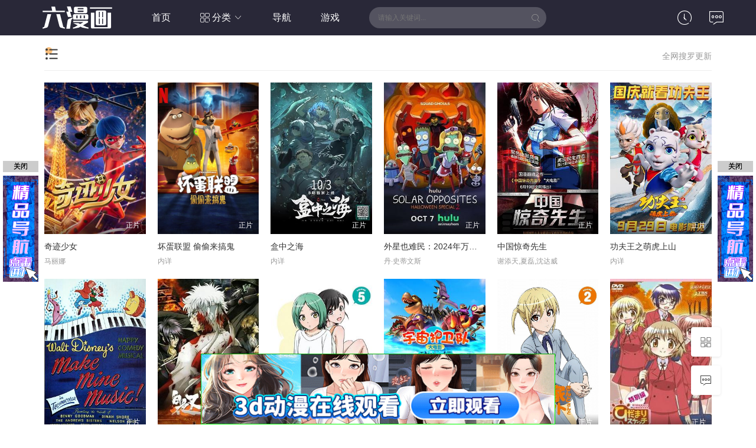

--- FILE ---
content_type: text/html; charset=utf-8
request_url: http://www.shangyejianli.com/vodtype/4.html
body_size: 9082
content:
<!DOCTYPE html>
<html>
<head>
    <title> - 51漫画</title>
<meta name="keywords" content="" />
<meta name="description" content="" />   
	<meta http-equiv="Content-Type" content="text/html; charset=utf-8" />
<meta http-equiv="X-UA-Compatible" content="IE=EmulateIE10" />
<meta name="renderer" content="webkit|ie-comp|ie-stand">
<meta name="viewport" content="width=device-width, initial-scale=1.0, maximum-scale=1.0, user-scalable=0">
<link rel="shortcut icon" href="/statics/img/favicon.ico" type="image/x-icon" />					
<link rel="stylesheet" href="/statics/font/iconfont.css" type="text/css" />
<link rel="stylesheet" href="/statics/css/stui_block.css" type="text/css" />
<link rel="stylesheet" href="/statics/css/stui_block_color.css" type="text/css" />
<link rel="stylesheet" href="/statics/css/stui_default.css" type="text/css" />
<link rel="stylesheet" href="/statics/css/stui_custom.css" type="text/css" />	
<script type="text/javascript" src="/statics/js/jquery.min.js"></script>
<script type="text/javascript" src="/statics/js/stui_block.js"></script>
<script type="text/javascript" src="/statics/js/bootstrap.min.js"></script>
<script type="text/javascript" src="/statics/js/jquery.cookie.min.js"></script>
<script type="text/javascript" src="/statics/js/home.js"></script>
<script>var maccms={"path":"","mid":"1","url":"","wapurl":"","mob_status":"2"};</script>
<!--[if lt IE 9]>
<script src="https://cdn.bootcss.com/html5shiv/3.7.2/html5shiv.min.js"></script>
<script src="https://cdn.bootcss.com/respond.js/1.4.2/respond.min.js"></script>
<![endif]-->
</head>
<body>
	<header class="stui-header__top clearfix" id="header-top">
	<div class="container">	
		<div class="row">
			<div class="stui-header_bd clearfix">					
			    <div class="stui-header__logo">
					<a class="logo" href="/"></a>										  
				</div>
				<ul class="stui-header__menu">
					<li class="hidden-xs"><a href="/">首页</a></li>
					<li>
						<a href="javascript:;"><i class="icon iconfont icon-viewgallery"></i> 分类 <i class="icon iconfont icon-moreunfold"></i></a>
						<ul class="dropdown">
							<li ><a href="/">首页</a></li>
									                    <li ><a href="/vodtype/26.html">GS动漫</a></li>
		                    		                    <li ><a href="/vodtype/27.html">HN动漫</a></li>
		                    		                    <li ><a href="/vodtype/28.html">MD动漫</a></li>
		                    		                    <li ><a href="/vodtype/29.html">UK动漫</a></li>
		                    						</ul>
					</li>
					<li class="viewgallery"><a href="https://xlqx9lp.xyz/">导航</a></li>
					<li class="hidden-xs"><a href="https://rxnsa.com/">游戏</a></li>
				</ul>
				<script type="text/javascript" src="/statics/js/jquery.autocomplete.js"></script>
				<div class="stui-header__search"> 
			        <form id="search" name="search" method="POST" action="/vodsearch/-------------.html" onSubmit="return qrsearch();">
    					<input type="text" id="wd" name="wd" class="mac_wd form-control" value="" placeholder="请输入关键词..."/>
						<button class="submit" id="searchbutton" type="submit" name="submit"><i class="icon iconfont icon-search"></i></button>							
					</form>
					<a class="search-close visible-xs" href="javascript:;"><i class="icon iconfont icon-close"></i></a>
			   </div>
				<ul class="stui-header__user">	
					<li>
						<a href="javascript:;"><i class="icon iconfont icon-clock"></i></a>
						<div class="dropdown history">					
							<h5 class="margin-0 text-muted">
								<a class="historyclean text-muted pull-right" href="">清空</a>
								播放记录
							</h5>
							<ul class="clearfix" id="stui_history">
							</ul>
						</div>	
					</li>
					<li class="hidden-xs">
						<a href="/gbook.html"><i class="icon iconfont icon-comments"></i></a>
					</li>
					<li class="visible-xs">
						<a class="open-search" href="javascript:;"><i class="icon iconfont icon-search"></i></a>
					</li>
				</ul>		
		  	</div>		
		</div>	  							    
	</div>
</header>
<script type="text/javascript">
	$(".stui-header__user li,.stui-header__menu li").click(function(){
		$(this).find(".dropdown").toggle();
	});
	$(".open-search").click(function(){
		var Seacrh=$(".stui-header__search");
		Seacrh.addClass("active").siblings().hide();
		Seacrh.find(".form-control").focus();
		$(".search-close").click(function(){
			Seacrh.removeClass("active").siblings().show();
		});
	});	
</script>

    <div class="container">
        <div class="row">
            <div class="stui-pannel stui-pannel-bg clearfix">
				<div class="stui-pannel-box">
					<div class="stui-pannel_hd">
						<div class="stui-pannel__head active bottom-line clearfix">
							<span class="more text-muted pull-right hidden-xs">全网搜罗更新</span>
							<h3 class="title">
								<img src="/statics/icon/icon_27.png"/>
															</h3>															
						</div>
					</div>
					<div class="stui-pannel_bd">
						<ul class="stui-vodlist clearfix">
														<li class="col-md-6 col-sm-4 col-xs-3">
								<div class="stui-vodlist__box">
	<a class="stui-vodlist__thumb lazyload" href="/voddetail/50657.html" title="奇迹少女" data-original="https://image.maimn.com/cover/c185c3de5e72b65070afd29d68191033.jpg">						
		<span class="play hidden-xs"></span>		
		<span class="pic-text text-right">正片</span>
	</a>									
	<div class="stui-vodlist__detail">
		<h4 class="title text-overflow"><a href="/voddetail/50657.html" title="奇迹少女">奇迹少女</a></h4>
		<p class="text text-overflow text-muted hidden-xs">马丽娜</p>
	</div>												
</div>	<!-- 列表-->															
							</li>
														<li class="col-md-6 col-sm-4 col-xs-3">
								<div class="stui-vodlist__box">
	<a class="stui-vodlist__thumb lazyload" href="/voddetail/50656.html" title="坏蛋联盟 偷偷来搞鬼" data-original="https://image.maimn.com/cover/6027e723ea660f3a2cd1c811f9e0b2b8.jpg">						
		<span class="play hidden-xs"></span>		
		<span class="pic-text text-right">正片</span>
	</a>									
	<div class="stui-vodlist__detail">
		<h4 class="title text-overflow"><a href="/voddetail/50656.html" title="坏蛋联盟 偷偷来搞鬼">坏蛋联盟 偷偷来搞鬼</a></h4>
		<p class="text text-overflow text-muted hidden-xs">内详</p>
	</div>												
</div>	<!-- 列表-->															
							</li>
														<li class="col-md-6 col-sm-4 col-xs-3">
								<div class="stui-vodlist__box">
	<a class="stui-vodlist__thumb lazyload" href="/voddetail/50655.html" title="盒中之海" data-original="https://image.maimn.com/cover/cee934637979895ae52485487dadca8a.jpg">						
		<span class="play hidden-xs"></span>		
		<span class="pic-text text-right">正片</span>
	</a>									
	<div class="stui-vodlist__detail">
		<h4 class="title text-overflow"><a href="/voddetail/50655.html" title="盒中之海">盒中之海</a></h4>
		<p class="text text-overflow text-muted hidden-xs">内详</p>
	</div>												
</div>	<!-- 列表-->															
							</li>
														<li class="col-md-6 col-sm-4 col-xs-3">
								<div class="stui-vodlist__box">
	<a class="stui-vodlist__thumb lazyload" href="/voddetail/50654.html" title="外星也难民：2024年万圣节特别篇" data-original="https://image.maimn.com/cover/58f9d57a0776b69b1176a4814636ea9a.jpg">						
		<span class="play hidden-xs"></span>		
		<span class="pic-text text-right">正片</span>
	</a>									
	<div class="stui-vodlist__detail">
		<h4 class="title text-overflow"><a href="/voddetail/50654.html" title="外星也难民：2024年万圣节特别篇">外星也难民：2024年万圣节特别篇</a></h4>
		<p class="text text-overflow text-muted hidden-xs">丹·史蒂文斯</p>
	</div>												
</div>	<!-- 列表-->															
							</li>
														<li class="col-md-6 col-sm-4 col-xs-3">
								<div class="stui-vodlist__box">
	<a class="stui-vodlist__thumb lazyload" href="/voddetail/50653.html" title="中国惊奇先生" data-original="https://www.mdzypic.com/upload/vod/20240930-1/84c925db33cb8a441f9d1fcafc102fef.jpg">						
		<span class="play hidden-xs"></span>		
		<span class="pic-text text-right">正片</span>
	</a>									
	<div class="stui-vodlist__detail">
		<h4 class="title text-overflow"><a href="/voddetail/50653.html" title="中国惊奇先生">中国惊奇先生</a></h4>
		<p class="text text-overflow text-muted hidden-xs">谢添天,夏磊,沈达威</p>
	</div>												
</div>	<!-- 列表-->															
							</li>
														<li class="col-md-6 col-sm-4 col-xs-3">
								<div class="stui-vodlist__box">
	<a class="stui-vodlist__thumb lazyload" href="/voddetail/50652.html" title="功夫王之萌虎上山" data-original="https://www.mdzypic.com/upload/vod/20240930-1/018c7198125cc3a148859e55cdd85c1b.jpg">						
		<span class="play hidden-xs"></span>		
		<span class="pic-text text-right">正片</span>
	</a>									
	<div class="stui-vodlist__detail">
		<h4 class="title text-overflow"><a href="/voddetail/50652.html" title="功夫王之萌虎上山">功夫王之萌虎上山</a></h4>
		<p class="text text-overflow text-muted hidden-xs">内详</p>
	</div>												
</div>	<!-- 列表-->															
							</li>
														<li class="col-md-6 col-sm-4 col-xs-3">
								<div class="stui-vodlist__box">
	<a class="stui-vodlist__thumb lazyload" href="/voddetail/50651.html" title="为我谱上乐章" data-original="https://www.mdzypic.com/upload/vod/20240930-1/e8794dfe3f205aac808f3f3d767f60d5.jpg">						
		<span class="play hidden-xs"></span>		
		<span class="pic-text text-right">正片</span>
	</a>									
	<div class="stui-vodlist__detail">
		<h4 class="title text-overflow"><a href="/voddetail/50651.html" title="为我谱上乐章">为我谱上乐章</a></h4>
		<p class="text text-overflow text-muted hidden-xs">Nelson,Eddy,Dinah,Shore,Kelsey,Heart,Benny,Goodman,The,Andrews,Sisters,Jerry,Colonna,Andy,Russell,Sterling,Holloway,Tatiana,Riabouchinska,David,Lichine,The,Pied,Pipers,The,King,s,Men</p>
	</div>												
</div>	<!-- 列表-->															
							</li>
														<li class="col-md-6 col-sm-4 col-xs-3">
								<div class="stui-vodlist__box">
	<a class="stui-vodlist__thumb lazyload" href="/voddetail/50650.html" title="银魂：白夜叉降诞预告" data-original="https://www.mdzypic.com/upload/vod/20240930-2/16b48429977a828bb6977e4943ca1548.jpg">						
		<span class="play hidden-xs"></span>		
		<span class="pic-text text-right">正片</span>
	</a>									
	<div class="stui-vodlist__detail">
		<h4 class="title text-overflow"><a href="/voddetail/50650.html" title="银魂：白夜叉降诞预告">银魂：白夜叉降诞预告</a></h4>
		<p class="text text-overflow text-muted hidden-xs">杉田智和,石田彰,子安武人,阪口大助,钉宫理惠</p>
	</div>												
</div>	<!-- 列表-->															
							</li>
														<li class="col-md-6 col-sm-4 col-xs-3">
								<div class="stui-vodlist__box">
	<a class="stui-vodlist__thumb lazyload" href="/voddetail/50649.html" title="漫画家与助手们 OVA5" data-original="https://www.mdzypic.com/upload/vod/20240930-3/08675628fb635607526b2614089fd4a6.jpg">						
		<span class="play hidden-xs"></span>		
		<span class="pic-text text-right">正片</span>
	</a>									
	<div class="stui-vodlist__detail">
		<h4 class="title text-overflow"><a href="/voddetail/50649.html" title="漫画家与助手们 OVA5">漫画家与助手们 OVA5</a></h4>
		<p class="text text-overflow text-muted hidden-xs">松冈祯丞,早见沙织,能登有沙,井口裕香,钉宫理惠</p>
	</div>												
</div>	<!-- 列表-->															
							</li>
														<li class="col-md-6 col-sm-4 col-xs-3">
								<div class="stui-vodlist__box">
	<a class="stui-vodlist__thumb lazyload" href="/voddetail/50648.html" title="宇宙护卫队：风暴力量" data-original="https://www.mdzypic.com/upload/vod/20240930-3/f4820511408df8786e79248f6f4eecd0.jpg">						
		<span class="play hidden-xs"></span>		
		<span class="pic-text text-right">正片</span>
	</a>									
	<div class="stui-vodlist__detail">
		<h4 class="title text-overflow"><a href="/voddetail/50648.html" title="宇宙护卫队：风暴力量">宇宙护卫队：风暴力量</a></h4>
		<p class="text text-overflow text-muted hidden-xs">李靖,刘妤姻子,刘蕊,姜佩汝,刘若班,李楠,顺子,刘宇宸,蓝睿,陈啟刚,曹一茜,桑诗淼,李泽钰,郑炼</p>
	</div>												
</div>	<!-- 列表-->															
							</li>
														<li class="col-md-6 col-sm-4 col-xs-3">
								<div class="stui-vodlist__box">
	<a class="stui-vodlist__thumb lazyload" href="/voddetail/50647.html" title="漫画家与助手们 OVA2" data-original="https://www.mdzypic.com/upload/vod/20241002-2/562eb4d26522b1eceb42d895f7cac755.jpg">						
		<span class="play hidden-xs"></span>		
		<span class="pic-text text-right">正片</span>
	</a>									
	<div class="stui-vodlist__detail">
		<h4 class="title text-overflow"><a href="/voddetail/50647.html" title="漫画家与助手们 OVA2">漫画家与助手们 OVA2</a></h4>
		<p class="text text-overflow text-muted hidden-xs">松冈祯丞,早见沙织,能登有沙,井口裕香,钉宫理惠</p>
	</div>												
</div>	<!-- 列表-->															
							</li>
														<li class="col-md-6 col-sm-4 col-xs-3">
								<div class="stui-vodlist__box">
	<a class="stui-vodlist__thumb lazyload" href="/voddetail/50646.html" title="向阳素描 OVA" data-original="https://www.mdzypic.com/upload/vod/20241002-2/b5664bd4555516b07e091f3f3e1c07c3.jpg">						
		<span class="play hidden-xs"></span>		
		<span class="pic-text text-right">正片</span>
	</a>									
	<div class="stui-vodlist__detail">
		<h4 class="title text-overflow"><a href="/voddetail/50646.html" title="向阳素描 OVA">向阳素描 OVA</a></h4>
		<p class="text text-overflow text-muted hidden-xs">阿澄佳奈,水桥香织,后藤邑子,新谷良子</p>
	</div>												
</div>	<!-- 列表-->															
							</li>
														<li class="col-md-6 col-sm-4 col-xs-3">
								<div class="stui-vodlist__box">
	<a class="stui-vodlist__thumb lazyload" href="/voddetail/50645.html" title="皱纹" data-original="https://www.mdzypic.com/upload/vod/20241002-2/294d14910de2b410558f4e7b4fad0757.jpg">						
		<span class="play hidden-xs"></span>		
		<span class="pic-text text-right">正片</span>
	</a>									
	<div class="stui-vodlist__detail">
		<h4 class="title text-overflow"><a href="/voddetail/50645.html" title="皱纹">皱纹</a></h4>
		<p class="text text-overflow text-muted hidden-xs">Tacho,González,Álvaro,Guevara,玛贝尔·里维拉,Raúl,Dans,Montse,Davila,Charo,Díaz</p>
	</div>												
</div>	<!-- 列表-->															
							</li>
														<li class="col-md-6 col-sm-4 col-xs-3">
								<div class="stui-vodlist__box">
	<a class="stui-vodlist__thumb lazyload" href="/voddetail/50644.html" title="小叮当与精灵杯大赛" data-original="https://www.mdzypic.com/upload/vod/20241003-1/30251b1ff7d0ed84afa3d9934e3eab86.jpg">						
		<span class="play hidden-xs"></span>		
		<span class="pic-text text-right">正片</span>
	</a>									
	<div class="stui-vodlist__detail">
		<h4 class="title text-overflow"><a href="/voddetail/50644.html" title="小叮当与精灵杯大赛">小叮当与精灵杯大赛</a></h4>
		<p class="text text-overflow text-muted hidden-xs">梅根·希尔提,布兰达·宋,杰森·多雷,蒂芙妮·桑顿,赞达亚,梅·惠特曼,刘玉玲,雷文-西蒙尼,安吉拉·巴蒂斯,帕梅拉·阿德龙,杰夫·贝内特,罗伯·鲍森,简·霍洛克斯,凯瑞·华格伦,杰西卡·迪西可,杰西·麦卡尼,丹·柯蒂斯·李,安杰丽卡·休斯顿</p>
	</div>												
</div>	<!-- 列表-->															
							</li>
														<li class="col-md-6 col-sm-4 col-xs-3">
								<div class="stui-vodlist__box">
	<a class="stui-vodlist__thumb lazyload" href="/voddetail/50643.html" title="雪人与雪犬" data-original="https://www.mdzypic.com/upload/vod/20241003-1/709164c585fe6ab8b8529c49d301757b.jpg">						
		<span class="play hidden-xs"></span>		
		<span class="pic-text text-right">正片</span>
	</a>									
	<div class="stui-vodlist__detail">
		<h4 class="title text-overflow"><a href="/voddetail/50643.html" title="雪人与雪犬">雪人与雪犬</a></h4>
		<p class="text text-overflow text-muted hidden-xs">内详</p>
	</div>												
</div>	<!-- 列表-->															
							</li>
														<li class="col-md-6 col-sm-4 col-xs-3">
								<div class="stui-vodlist__box">
	<a class="stui-vodlist__thumb lazyload" href="/voddetail/50642.html" title="旋风管家OAD" data-original="https://www.mdzypic.com/upload/vod/20241003-1/13233d32562bab67c8e06e27d28b15d3.jpg">						
		<span class="play hidden-xs"></span>		
		<span class="pic-text text-right">正片</span>
	</a>									
	<div class="stui-vodlist__detail">
		<h4 class="title text-overflow"><a href="/voddetail/50642.html" title="旋风管家OAD">旋风管家OAD</a></h4>
		<p class="text text-overflow text-muted hidden-xs">白石凉子,钉宫理惠,田中理惠,伊藤静</p>
	</div>												
</div>	<!-- 列表-->															
							</li>
														<li class="col-md-6 col-sm-4 col-xs-3">
								<div class="stui-vodlist__box">
	<a class="stui-vodlist__thumb lazyload" href="/voddetail/50641.html" title="废头" data-original="https://www.mdzypic.com/upload/vod/20241003-1/35b491769f4544c1efd21e4f89b0eccd.jpg">						
		<span class="play hidden-xs"></span>		
		<span class="pic-text text-right">正片</span>
	</a>									
	<div class="stui-vodlist__detail">
		<h4 class="title text-overflow"><a href="/voddetail/50641.html" title="废头">废头</a></h4>
		<p class="text text-overflow text-muted hidden-xs">内详</p>
	</div>												
</div>	<!-- 列表-->															
							</li>
														<li class="col-md-6 col-sm-4 col-xs-3">
								<div class="stui-vodlist__box">
	<a class="stui-vodlist__thumb lazyload" href="/voddetail/50640.html" title="猫和老鼠-海盗寻宝" data-original="https://www.mdzypic.com/upload/vod/20241003-1/5803d2d302bc06370d0f0fbd729bfc8d.jpg">						
		<span class="play hidden-xs"></span>		
		<span class="pic-text text-right">正片</span>
	</a>									
	<div class="stui-vodlist__detail">
		<h4 class="title text-overflow"><a href="/voddetail/50640.html" title="猫和老鼠-海盗寻宝">猫和老鼠-海盗寻宝</a></h4>
		<p class="text text-overflow text-muted hidden-xs">马克·哈米尔,凯茜·纳基麦,查尔斯·纳尔逊·赖利</p>
	</div>												
</div>	<!-- 列表-->															
							</li>
														<li class="col-md-6 col-sm-4 col-xs-3">
								<div class="stui-vodlist__box">
	<a class="stui-vodlist__thumb lazyload" href="/voddetail/50639.html" title="妄想学生会OAD" data-original="https://www.mdzypic.com/upload/vod/20241003-1/d5f48a6478225e5d23b85d866dd703f4.jpg">						
		<span class="play hidden-xs"></span>		
		<span class="pic-text text-right">正片</span>
	</a>									
	<div class="stui-vodlist__detail">
		<h4 class="title text-overflow"><a href="/voddetail/50639.html" title="妄想学生会OAD">妄想学生会OAD</a></h4>
		<p class="text text-overflow text-muted hidden-xs">浅沼晋太郎,日笠阳子,佐藤聪美,矢作纱友里,小林优,新井里美,小见川千明,加藤英美里,下田麻美,田村睦心</p>
	</div>												
</div>	<!-- 列表-->															
							</li>
														<li class="col-md-6 col-sm-4 col-xs-3">
								<div class="stui-vodlist__box">
	<a class="stui-vodlist__thumb lazyload" href="/voddetail/50638.html" title="外星也难民：2024年万圣节特别篇" data-original="https://www.mdzypic.com/upload/vod/20241007-17/6f7de8468a9d822ae7b3f1e77e10c2ca.jpg">						
		<span class="play hidden-xs"></span>		
		<span class="pic-text text-right">正片</span>
	</a>									
	<div class="stui-vodlist__detail">
		<h4 class="title text-overflow"><a href="/voddetail/50638.html" title="外星也难民：2024年万圣节特别篇">外星也难民：2024年万圣节特别篇</a></h4>
		<p class="text text-overflow text-muted hidden-xs">丹·史蒂文斯</p>
	</div>												
</div>	<!-- 列表-->															
							</li>
														<li class="col-md-6 col-sm-4 col-xs-3">
								<div class="stui-vodlist__box">
	<a class="stui-vodlist__thumb lazyload" href="/voddetail/50637.html" title="鳄鱼男孩阿洛" data-original="https://www.mdzypic.com/upload/vod/20241009-14/28fcd8a61a07b8e80128e06133dc678f.jpg">						
		<span class="play hidden-xs"></span>		
		<span class="pic-text text-right">正片</span>
	</a>									
	<div class="stui-vodlist__detail">
		<h4 class="title text-overflow"><a href="/voddetail/50637.html" title="鳄鱼男孩阿洛">鳄鱼男孩阿洛</a></h4>
		<p class="text text-overflow text-muted hidden-xs">迈克尔·J·福克斯,Ryan,Crego,迪·布拉雷·贝克尔,安妮·波茨,弗雷德·塔特西奥,Michelle,McMillan,Judah,Mackey,艾瑞克·鲍扎,菲尔·拉马,Mark,Whitten</p>
	</div>												
</div>	<!-- 列表-->															
							</li>
														<li class="col-md-6 col-sm-4 col-xs-3">
								<div class="stui-vodlist__box">
	<a class="stui-vodlist__thumb lazyload" href="/voddetail/50636.html" title="丧钟：骑士与龙 大电影" data-original="https://www.mdzypic.com/upload/vod/20241009-14/dc0e9e12414e05f60e233b1e03ea964b.jpg">						
		<span class="play hidden-xs"></span>		
		<span class="pic-text text-right">正片</span>
	</a>									
	<div class="stui-vodlist__detail">
		<h4 class="title text-overflow"><a href="/voddetail/50636.html" title="丧钟：骑士与龙 大电影">丧钟：骑士与龙 大电影</a></h4>
		<p class="text text-overflow text-muted hidden-xs">迈克尔·切克利斯,克里斯·贾伊·阿历克斯,萨莎·亚历山大,卡斯图罗·格雷拉,菲伊·玛塔,潘塔·莫斯勒,野路美苗,格里芬·皮阿图,科林·萨蒙,伊马里·威廉斯,诺希尔·达拉尔,德尔伯特·昆都</p>
	</div>												
</div>	<!-- 列表-->															
							</li>
														<li class="col-md-6 col-sm-4 col-xs-3">
								<div class="stui-vodlist__box">
	<a class="stui-vodlist__thumb lazyload" href="/voddetail/50635.html" title="鬼灭之刃 剧场版 无限列车篇" data-original="https://www.mdzypic.com/upload/vod/20241009-14/1bf1243a13bc98c37c302c15ea58917e.jpg">						
		<span class="play hidden-xs"></span>		
		<span class="pic-text text-right">正片</span>
	</a>									
	<div class="stui-vodlist__detail">
		<h4 class="title text-overflow"><a href="/voddetail/50635.html" title="鬼灭之刃 剧场版 无限列车篇">鬼灭之刃 剧场版 无限列车篇</a></h4>
		<p class="text text-overflow text-muted hidden-xs">花江夏树,鬼头明里,下野纮,松冈祯丞,日野聪,平川大辅,石田彰,樱井孝宏,小西克幸,早见沙织,铃村健一,关智一,杉田智和,森川智之,佐藤利奈,三木真一郎,桑岛法子,本渡枫,大地叶,小原好美,古贺葵,小山力也,丰口惠美,榎木淳弥,伊濑茉莉也,笠间淳,千本木彩花,江口拓也,山村响,广濑裕也,高桥伸也,秋保佐永子,仲村宗悟,中惠光城</p>
	</div>												
</div>	<!-- 列表-->															
							</li>
														<li class="col-md-6 col-sm-4 col-xs-3">
								<div class="stui-vodlist__box">
	<a class="stui-vodlist__thumb lazyload" href="/voddetail/50634.html" title="蝙蝠侠：血脉恩仇" data-original="https://www.mdzypic.com/upload/vod/20241009-1/b92a361c7a43ef92ffec067c2e2ca018.jpg">						
		<span class="play hidden-xs"></span>		
		<span class="pic-text text-right">正片</span>
	</a>									
	<div class="stui-vodlist__detail">
		<h4 class="title text-overflow"><a href="/voddetail/50634.html" title="蝙蝠侠：血脉恩仇">蝙蝠侠：血脉恩仇</a></h4>
		<p class="text text-overflow text-muted hidden-xs">杰森·奥玛拉,伊冯娜·斯特拉霍夫斯基,斯图尔特·艾伦,肖恩·马希尔,莫蕾娜·巴卡琳,史蒂夫·布卢姆,盖乌斯·查尔斯,约翰·迪·马吉欧,罗宾·阿特金·唐斯,埃涅·赫德森,克里斯蒂娜·拉金,马修·默瑟,吉奥夫·皮尔森,瓦内萨·马歇尔</p>
	</div>												
</div>	<!-- 列表-->															
							</li>
														<li class="col-md-6 col-sm-4 col-xs-3">
								<div class="stui-vodlist__box">
	<a class="stui-vodlist__thumb lazyload" href="/voddetail/50633.html" title="外星圣诞劫" data-original="https://www.mdzypic.com/upload/vod/20241009-1/e514e25f797ab5edc1b2b9510fa13cc9.jpg">						
		<span class="play hidden-xs"></span>		
		<span class="pic-text text-right">正片</span>
	</a>									
	<div class="stui-vodlist__detail">
		<h4 class="title text-overflow"><a href="/voddetail/50633.html" title="外星圣诞劫">外星圣诞劫</a></h4>
		<p class="text text-overflow text-muted hidden-xs">迪·布拉雷·贝克尔,芭芭拉·古德森,柯克·桑顿,Keythe,Farley,托尼·奥立佛,Jessica,Gee-George,史蒂夫·斯塔利,凯特琳·罗布罗克,Jakari,Fraser,Madison,Rojas,Kaliayh,Rhambo,Michelle,Deco</p>
	</div>												
</div>	<!-- 列表-->															
							</li>
														<li class="col-md-6 col-sm-4 col-xs-3">
								<div class="stui-vodlist__box">
	<a class="stui-vodlist__thumb lazyload" href="/voddetail/50632.html" title="龙族：救援骑士：寻找黄金龙" data-original="https://www.mdzypic.com/upload/vod/20241009-1/fe7372b176f691f80f27e988a8deffb0.jpg">						
		<span class="play hidden-xs"></span>		
		<span class="pic-text text-right">正片</span>
	</a>									
	<div class="stui-vodlist__detail">
		<h4 class="title text-overflow"><a href="/voddetail/50632.html" title="龙族：救援骑士：寻找黄金龙">龙族：救援骑士：寻找黄金龙</a></h4>
		<p class="text text-overflow text-muted hidden-xs">Noah,Kaye,Bentley,Brennley,Brown,Zach,Callison</p>
	</div>												
</div>	<!-- 列表-->															
							</li>
														<li class="col-md-6 col-sm-4 col-xs-3">
								<div class="stui-vodlist__box">
	<a class="stui-vodlist__thumb lazyload" href="/voddetail/50631.html" title="蝙蝠侠：黑暗骑士归来(下)" data-original="https://www.mdzypic.com/upload/vod/20241009-1/9e86b979a278c7bfe747883413f837bb.jpg">						
		<span class="play hidden-xs"></span>		
		<span class="pic-text text-right">正片</span>
	</a>									
	<div class="stui-vodlist__detail">
		<h4 class="title text-overflow"><a href="/voddetail/50631.html" title="蝙蝠侠：黑暗骑士归来(下)">蝙蝠侠：黑暗骑士归来(下)</a></h4>
		<p class="text text-overflow text-muted hidden-xs">彼得·威勒,阿芮尔·温特,迈克尔·爱默生,迈克尔·麦基恩,Michael,McKean,马克·瓦雷,Mark,Valley,大卫·塞尔比,David,Selby</p>
	</div>												
</div>	<!-- 列表-->															
							</li>
														<li class="col-md-6 col-sm-4 col-xs-3">
								<div class="stui-vodlist__box">
	<a class="stui-vodlist__thumb lazyload" href="/voddetail/50630.html" title="蝙蝠侠：漫长的万圣节(上)" data-original="https://www.mdzypic.com/upload/vod/20241009-1/d2c4ebbfc1bbca87576841100d6483b0.jpg">						
		<span class="play hidden-xs"></span>		
		<span class="pic-text text-right">正片</span>
	</a>									
	<div class="stui-vodlist__detail">
		<h4 class="title text-overflow"><a href="/voddetail/50630.html" title="蝙蝠侠：漫长的万圣节(上)">蝙蝠侠：漫长的万圣节(上)</a></h4>
		<p class="text text-overflow text-muted hidden-xs">詹森·阿克斯,特洛伊·贝克,大卫·达斯马齐连,杰克·奎德,乔什·杜哈明,提图斯·维里沃,娜雅·里维拉,艾米·兰德克,比利·伯克,弗雷德·塔特西奥,Alastair,Duncan,吉姆·皮里,朱莉·内桑森,Gary,LeRoi,Gray,格雷格·秦,弗兰西丝·卡利耶</p>
	</div>												
</div>	<!-- 列表-->															
							</li>
														<li class="col-md-6 col-sm-4 col-xs-3">
								<div class="stui-vodlist__box">
	<a class="stui-vodlist__thumb lazyload" href="/voddetail/50629.html" title="蝙蝠侠大战罗宾" data-original="https://www.mdzypic.com/upload/vod/20241009-1/b10f3f925c892d48a786ee9e67d7c6aa.jpg">						
		<span class="play hidden-xs"></span>		
		<span class="pic-text text-right">正片</span>
	</a>									
	<div class="stui-vodlist__detail">
		<h4 class="title text-overflow"><a href="/voddetail/50629.html" title="蝙蝠侠大战罗宾">蝙蝠侠大战罗宾</a></h4>
		<p class="text text-overflow text-muted hidden-xs">杰森·奥玛拉,斯图尔特·艾伦,大卫·麦考姆,格蕾·德丽斯勒,凯文·康瑞,杰瑞米·西斯托,阿尔·杨科维克,肖恩·马希尔,罗宾·阿特金·唐斯,皮特·奥诺拉迪</p>
	</div>												
</div>	<!-- 列表-->															
							</li>
														<li class="col-md-6 col-sm-4 col-xs-3">
								<div class="stui-vodlist__box">
	<a class="stui-vodlist__thumb lazyload" href="/voddetail/50628.html" title="阿雅与魔女" data-original="https://www.mdzypic.com/upload/vod/20241009-1/174faca02dcdc21b55a37eb021b06b3d.jpg">						
		<span class="play hidden-xs"></span>		
		<span class="pic-text text-right">正片</span>
	</a>									
	<div class="stui-vodlist__detail">
		<h4 class="title text-overflow"><a href="/voddetail/50628.html" title="阿雅与魔女">阿雅与魔女</a></h4>
		<p class="text text-overflow text-muted hidden-xs">平泽宏宏路,寺岛忍,丰川悦司,滨田岳</p>
	</div>												
</div>	<!-- 列表-->															
							</li>
														<li class="col-md-6 col-sm-4 col-xs-3">
								<div class="stui-vodlist__box">
	<a class="stui-vodlist__thumb lazyload" href="/voddetail/50627.html" title="美国：一部电影" data-original="https://www.mdzypic.com/upload/vod/20241009-1/ae68594d0ebe06a5022608e53e9662df.jpg">						
		<span class="play hidden-xs"></span>		
		<span class="pic-text text-right">正片</span>
	</a>									
	<div class="stui-vodlist__detail">
		<h4 class="title text-overflow"><a href="/voddetail/50627.html" title="美国：一部电影">美国：一部电影</a></h4>
		<p class="text text-overflow text-muted hidden-xs">查宁·塔图姆,西蒙·佩吉,朱迪·格雷尔,鲍比·莫尼汉,安珀·纳什,劳尔·特鲁希洛,戴夫·卡拉汉姆,安迪·萨姆伯格,杰森·曼楚克斯,威尔·福特,Matt,Yates,Killer,Mike,Kevin,Gillese,Z.,Gillispie,Megan,Leahy,Mike,Schatz,Christian,Danley,Cris,Gray</p>
	</div>												
</div>	<!-- 列表-->															
							</li>
														<li class="col-md-6 col-sm-4 col-xs-3">
								<div class="stui-vodlist__box">
	<a class="stui-vodlist__thumb lazyload" href="/voddetail/50626.html" title="猥城琐事第二季" data-original="https://www.mdzypic.com/upload/vod/20241001-2/dee28b82e0319b6eebf5c8d8c16d762d.png">						
		<span class="play hidden-xs"></span>		
		<span class="pic-text text-right">更新至01集</span>
	</a>									
	<div class="stui-vodlist__detail">
		<h4 class="title text-overflow"><a href="/voddetail/50626.html" title="猥城琐事第二季">猥城琐事第二季</a></h4>
		<p class="text text-overflow text-muted hidden-xs">内详</p>
	</div>												
</div>	<!-- 列表-->															
							</li>
														<li class="col-md-6 col-sm-4 col-xs-3">
								<div class="stui-vodlist__box">
	<a class="stui-vodlist__thumb lazyload" href="/voddetail/50625.html" title="成为名垂青史的恶役千金吧！" data-original="https://www.mdzypic.com/upload/vod/20241002-1/014a6c49e0bb25ac109fef635894373b.jpg">						
		<span class="play hidden-xs"></span>		
		<span class="pic-text text-right">更新至01集</span>
	</a>									
	<div class="stui-vodlist__detail">
		<h4 class="title text-overflow"><a href="/voddetail/50625.html" title="成为名垂青史的恶役千金吧！">成为名垂青史的恶役千金吧！</a></h4>
		<p class="text text-overflow text-muted hidden-xs">中村栞奈,石川界人</p>
	</div>												
</div>	<!-- 列表-->															
							</li>
														<li class="col-md-6 col-sm-4 col-xs-3">
								<div class="stui-vodlist__box">
	<a class="stui-vodlist__thumb lazyload" href="/voddetail/50624.html" title="神选第二季" data-original="https://www.mdzypic.com/upload/vod/20241003-2/86e8d9383766cf0129ea76311a0e1d94.jpg">						
		<span class="play hidden-xs"></span>		
		<span class="pic-text text-right">更新至01集</span>
	</a>									
	<div class="stui-vodlist__detail">
		<h4 class="title text-overflow"><a href="/voddetail/50624.html" title="神选第二季">神选第二季</a></h4>
		<p class="text text-overflow text-muted hidden-xs">浦和希,松本沙罗,内田修一,阿部菜摘子,梶原岳人,楠木灯,菲鲁兹·蓝,新祐树,樱井孝宏,佐仓绫音</p>
	</div>												
</div>	<!-- 列表-->															
							</li>
														<li class="col-md-6 col-sm-4 col-xs-3">
								<div class="stui-vodlist__box">
	<a class="stui-vodlist__thumb lazyload" href="/voddetail/50623.html" title="在地下城寻求邂逅是否搞错了什么 第五季" data-original="https://www.mdzypic.com/upload/vod/20241004-1/677e555c8f01513771caf006a5d6be01.jpg">						
		<span class="play hidden-xs"></span>		
		<span class="pic-text text-right">更新至01集</span>
	</a>									
	<div class="stui-vodlist__detail">
		<h4 class="title text-overflow"><a href="/voddetail/50623.html" title="在地下城寻求邂逅是否搞错了什么 第五季">在地下城寻求邂逅是否搞错了什么 第五季</a></h4>
		<p class="text text-overflow text-muted hidden-xs">内详</p>
	</div>												
</div>	<!-- 列表-->															
							</li>
														<li class="col-md-6 col-sm-4 col-xs-3">
								<div class="stui-vodlist__box">
	<a class="stui-vodlist__thumb lazyload" href="/voddetail/50622.html" title="机械手臂 Mecha-Ude" data-original="https://www.mdzypic.com/upload/vod/20241004-1/09f7240b9cb1e06b984b2c4372c8aaaa.jpg">						
		<span class="play hidden-xs"></span>		
		<span class="pic-text text-right">更新至01集</span>
	</a>									
	<div class="stui-vodlist__detail">
		<h4 class="title text-overflow"><a href="/voddetail/50622.html" title="机械手臂 Mecha-Ude">机械手臂 Mecha-Ude</a></h4>
		<p class="text text-overflow text-muted hidden-xs">丰永利行,杉田智和,岛村侑,石川界人,朴璐美,天月,东地宏树,中村悠一,悠木碧,日笠阳子</p>
	</div>												
</div>	<!-- 列表-->															
							</li>
													</ul>	
					</div>
				</div>				
			</div>
			<ul class="stui-page text-center clearfix">
	<li><a href="/vod/type/page/1.html">首页</a></li>
	<li><a href="/vod/type/page/1.html">上一页</a></li>							
		<li class="hidden-xs active"><a href="/vod/type/page/1.html">1</a></li>
		<li class="hidden-xs "><a href="/vod/type/page/2.html">2</a></li>
		<li class="hidden-xs "><a href="/vod/type/page/3.html">3</a></li>
		<li class="hidden-xs "><a href="/vod/type/page/4.html">4</a></li>
		<li class="hidden-xs "><a href="/vod/type/page/5.html">5</a></li>
		<li class="active visible-xs"><span class="num">1/417</span></li>
	<li><a href="/vod/type/page/2.html">下一页</a></li>
	<li><a href="/vod/type/page/417.html">尾页</a></li>							
</ul><!-- 翻页-->		
        </div>
    </div>
	<div class="container">
	<div class="row">
		<div class="stui-foot clearfix">
		    <h3 class="title">
					<img src="/statics/icon/icon_26.png"/>
					友情链接
				</h3>								
			</div>																		
		</div>
		<div class="stui-pannel_bd clearfix">
			<div class="col-xs-1">
				<ul class="stui-link__text clearfix">
										<li><a class="text-muted" href="https://56cg03.com/" title="56吃瓜" target="_blank">56吃瓜</a></li>
					<li><a class="text-muted" href="https://aeiauheorgsfhlakrhgshgrsg.com" title="樱花导航" target="_blank">樱花导航</a></li>	
									</ul>								
			</div>																		
		</div>
			<div class="col-pd text-center hidden-xs">Copyright <span class="fontArial"> </span> 2009-2021  Inc. All Rights Reserved <a href="http://" target="_blank"></a><br>联系QQ： 联系邮箱：<a href="/cdn-cgi/l/email-protection#93e8fef2f0f0fee0a9f6fef2faffee"></a></div>	
			<p class="share bdsharebuttonbox text-center margin-0 hidden-sm hidden-xs"></p>
			<p class="text-center hidden-xs">
					<img src="/statics/img/copy.png" width="150" height="48" alt="51漫画"/>
				</a>
			</p>			
			<p class="text-muted text-center visible-xs">Copyright © 2021 </p>
		</div>
	</div>
</div>
<ul class="stui-extra clearfix">
	<li>
		<a class="backtop" href="javascript:scroll(0,0)" style="display: none;"><i class="icon iconfont icon-less"></i></a>
	</li>
	<li class="visible-xs">
		<a class="open-share" href="javascript:;"><i class="icon iconfont icon-share"></i></a>
	</li>
	<li class="hidden-xs">
		<span><i class="icon iconfont icon-qrcode"></i></span>
		<div class="sideslip">
			<div class="col-pd text-center">
				<p><img class="qrcode" width="150" height="150" /></p>
				<p class="margin-0">扫码用手机访问</p>
			</div>			
		</div>
	</li>
	<li>
		<a href="/gbook.html"><i class="icon iconfont icon-comments"></i></a>
	</li>
</ul>

<script data-cfasync="false" src="/cdn-cgi/scripts/5c5dd728/cloudflare-static/email-decode.min.js"></script><script charset="UTF-8" id="LA_COLLECT" src="//sdk.51.la/js-sdk-pro.min.js"></script>
<script>LA.init({id:"K11vCrEoyGdWNr35",ck:"K11vCrEoyGdWNr35"})</script>
<!-- footer外包裹一层div-->
<div>
<!--充当占位符的div块，无实质内容 -->
<div style="height:120px;"></div>

</div>

<!--对联-->
<style>
.duilian img{
    width: 100%;
}
.duilian {
    position: relative;
    z-index: 9999999;
}
.duilian a {
    display: block;
    position: absolute;
    color: #050505 !important;
    z-index: 55;
}
.duilian .box {
    position: fixed;
    top: calc(65% - 170px);
    width: 60px;
    height: auto;
    max-height: 300px;
    z-index: 9999999;
    cursor: pointer;
}

.duilian .left {
    left: 5px;
}
.duilian .right {
    right: 5px;
}
.duilian span {
    display: block;
    position: absolute;
    top: -25px;
    left: 0;
    color: #050505 !important;
    text-shadow: 0 0 0 black;
    background: #ccc;
    width: 100%;
    z-index: 9999999;
    text-align: center;
    font-size: 12px;
}

   </style> 
<div class="duilian">
		<div class="box left"><a href="https://xlqx9lp.xyz/" target="_blank" class="">
		<img src="/dl.gif" alt="" onclick=staticSend("对联广告-4")></a><span>关闭</span></div>
		<div class="box right"><a href="https://xlqx9lp.xyz/" target="_blank" class="">
		<img src="/dl.gif" alt="" onclick=staticSend("对联广告-5")></a><span>关闭</span></div>
	</div>
<!--对联-->
<!--底飘-->

<style>
        body
        {
            padding-bottom: 125px;
        }
        .mbads
        {
            position: fixed;
            bottom: 0px;
            left: 0px;
            right: 0px;
            text-align: center;
            z-index: 9999;
        }
            .mbads img
            {
                width: 600px;
                height:120px;
            }

        }
    </style>
    <div class="mbads">
 <a href="https://aa0612.supasdergrapasdkbasasde.com/hy/9819/jhyhmh7" target="_blank">
<img src="/slfdp.gif" border="0" width="100%" height="50" style="border: 1px inset #00FF00"/></a>
</div>-->
<!--底飘-->
<div class="hide"></div>
<script defer src="https://static.cloudflareinsights.com/beacon.min.js/vcd15cbe7772f49c399c6a5babf22c1241717689176015" integrity="sha512-ZpsOmlRQV6y907TI0dKBHq9Md29nnaEIPlkf84rnaERnq6zvWvPUqr2ft8M1aS28oN72PdrCzSjY4U6VaAw1EQ==" data-cf-beacon='{"version":"2024.11.0","token":"3c08c5d78624415c8c33851f284b65d3","r":1,"server_timing":{"name":{"cfCacheStatus":true,"cfEdge":true,"cfExtPri":true,"cfL4":true,"cfOrigin":true,"cfSpeedBrain":true},"location_startswith":null}}' crossorigin="anonymous"></script>
</body>
</html>


--- FILE ---
content_type: text/css
request_url: http://www.shangyejianli.com/statics/css/stui_default.css
body_size: 2479
content:
/*!
 * Edition v2.0 Copyright 2016-2018 http://v.shoutu.cn
 * Email 726662013@qq.com,admin@shoutu.cn
 */
/* all */
body{ padding-top: 60px;}

/* header */
.stui-header__top{position:fixed;top:0;z-index:999;width:100%; min-height:60px;}
.top-fixed-down{margin-top:-80px}
.stui-header__side{float:right}

/* header-logo */
.stui-header__logo,.stui-header__menu,.stui-header__search{float:left}
.stui-header__logo{margin-top: 5px;}
.stui-header__logo .logo{display:block;width:152px;height:50px;background:url(../logo/logo_f.png) no-repeat; background-position:50% 50%;background-size:cover}

/* header-seacrh */
.stui-header__search{position: relative; width:300px; margin-left: 50px; margin-top: 12px;}
.stui-header__search .form-control{ height: 36px; padding: 0 15px; border-radius: 18px; background-color: rgba(255,255,255,.2); border: 0;}
.stui-header__search .submit{display:block;position:absolute; top:0; right: 0;width:36px;height:34px;line-height:36px;text-align:center; background: none; border: 0;cursor: pointer;}
.stui-header__search .submit .icon{font-size:14px;}

/* header-menu */
.stui-header__menu{position:relative;}
.stui-header__menu > li{ position: relative; float: left; margin-left: 50px; padding: 15px 0 10px;}
.stui-header__menu > li > a{ font-size: 16px; line-height: 30px;}
.stui-header__menu > li .dropdown{ display: none; width: 520px; position: absolute; z-index: 999; top: 100%; left: 0; padding: 20px 10px 10px 20px; border-radius: 4px;}
.stui-header__menu > li .dropdown:before{ content:" "; width:10px; height:10px; -webkit-transform:rotate(-45deg); -ms-transform:rotate(-45deg); transform:rotate(-45deg); position: absolute; top:-5px; left: 30px;}
.stui-header__menu > li:hover .dropdown{ display: block;} 
.stui-header__menu .dropdown li{float:left; width: 16.6666667%; padding-bottom: 10px; padding-right: 10px; text-align: center;}
.stui-header__menu .dropdown li a{display: block; padding: 6px; border-radius: 4px;}

/* header-user */
.stui-header__user{float:right}
.stui-header__user > li{ float:left; position: relative; padding: 18px 0 10px; margin-left: 30px}
.stui-header__user > li > a .icon{ display: inline-block; font-size: 24px; line-height: 24px;}
.stui-header__user > li .dropdown{ display: none; position: absolute; z-index: 999; width: 240px; top: 100%; right: -15px; padding: 15px; font-size: 12px; color: #999; background-color: #fff; box-shadow: 0 2px 8px rgba(0,0,0,.2); border-radius: 4px;}
.stui-header__user > li .dropdown:before{ content:" "; width:10px; height:10px; -webkit-transform:rotate(-45deg); -ms-transform:rotate(-45deg); transform:rotate(-45deg); position: absolute; top:-5px; right: 22px;}
.stui-header__user > li:hover .dropdown{ display: block;} 
.stui-header__user .dropdown li{ position: relative; padding: 10px 0;}
.stui-header__user .dropdown li:first-child{ margin-top: 10px;}
.stui-header__user .dropdown li:last-child{ padding-bottom: 0;}

/* banner */
.stui-banner__item{ position: relative; display: block; width: 100%;}
.stui-banner .flickity-page-dots{ bottom: 30px;}
.flickity-prev-next-button.next{ right: 0;}
.flickity-prev-next-button.previous{ left: 0;}
.stui-banner__pic{ display: block; position: relative;}

/* screen */
.stui-pannel-m50{ margin-top: -20px;}
.stui-index__screen{ position: relative;}
.stui-index__screen:before{ content: ""; position: absolute; top: -10px; right: -20px; width:0; height:0; border-width: 20px 0 0 10px; border-style:solid;}
.stui-index__screen:after{ content: ""; position: absolute; top: -10px; left: -20px; width:0; height:0; border-width: 0 0 20px 10px; border-style:solid;}
.stui-index__screen li{ position: relative; float: left; width: 25%; padding-left: 20px;}
.stui-index__screen li:first-child{ border-left: 0; padding-left: 0;}
.stui-index__screen li a{ display: block; float: left; width: 33.333333%; line-height: 30px;}

/* content */
.stui-content__item{ padding: 30px;}
.stui-content__detail,.stui-content__thumb{display:table-cell;vertical-align:top}
.stui-content__thumb .v-thumb{width:190px}
.stui-content__thumb .w-thumb{width:300px}
.stui-content__detail{ width:100%; padding-left: 20px;}
.stui-content__detail .title{margin:10px 0 10px;line-height:30px}
.stui-content__detail .title .score{ display: inline-block; margin-left: 10px; font-family: Georgia,"Times New Roman",Times,serif;}
.stui-content__detail .data{ margin-bottom:10px}
.stui-content__detail .data li{float:left;margin-right:20px}
.stui-content__detail .desc{padding-left:42px}
.stui-content__detail .desc .left{margin-left:-42px}
.stui-content__detail .play-btn{ padding-left:42px; margin-top:20px}
.stui-content__detail .play-btn .shere{margin-top:5px}

/* player */
.stui-player{ padding: 20px 0;}
.stui-player__item{ padding: 20px 20px 20px 30px; position: relative;}
.stui-player__detail{ margin-top: 20px;}
.stui-player__detail .setnumber{ float: right; padding-top: 10px;}
.stui-player__detail .setnumber .btn{ padding: 6px 15px; margin-left: 10px;}
.stui-player__detail .title{margin:0 0 10px}
.stui-player__detail .detail-content{padding-top:10px}
.stui-player__detail .desc{padding-left:42px}
.stui-player__detail .desc .left{margin-left:-42px}

/* autocomplete */
.autocomplete-suggestions{ padding: 0 10px; margin-top: 5px; border-radius:4px;}
.autocomplete-suggestions.active{position: absolute; z-index: 9999; top: 100%; width: 100%;}
.autocomplete-suggestion{padding:10px 0; cursor:pointer}
.autocomplete-suggestion:first-child{border-top:0}
.mac_results{ z-index: 9999; padding: 0 10px; margin-top: 5px; border-radius:4px;}
.mac_results li{padding:10px 0; cursor:pointer}
.mac_results li:first-child{ border: 0;}


@media (min-width:768px){
	.container{width:750px}
}
@media (min-width:992px){
	.container{width:920px}
}
@media (min-width:1200px){
	.container{width:1170px}
}
@media (max-width:1023px){

    /* header */
	.stui-header__logo{ margin-top: 15px;}
	.stui-header__logo .logo{width:127px;height:30px;background:url(../logo/logo_f.png) no-repeat;background-position:50% 50%;background-size:cover}
	.stui-header__search{ width: 200px; margin-left: 20px;}
	.stui-header__menu > li{ margin-left: 20px;}
	.stui-header__user > li{ margin-left: 20px;}
	.stui-header__menu > li:hover .dropdown,.stui-header__user > li:hover .dropdown{ display: none;} 
	
	/* banner */
	.stui-banner .flickity-page-dots{ bottom: 10px;}
		
}
@media (max-width:767px){
	body{ padding-top: 50px;}

	/* header */ 
	.stui-header__top{ min-height: 50px;}
	.stui-header__logo{ margin-top: 10px; margin-left: 10px;}
	.stui-header__search{ position:absolute; top: -100%; left: 10px; right: 10px; width:auto; padding-right: 30px;}
	.stui-header__search .form-control{ height: 32px; padding: 0 10px; border-radius: 16px;}
	.stui-header__search .submit{ right: 30px; width:32px;height:32px;line-height:30px;}
	.stui-header__search .submit .icon{font-size:12px;}
	.stui-header__search.active{ margin: 0; top: 9px;}
	.stui-header__search .search-close{ position: absolute; top: 6px; right: 0;}
	.stui-header__menu > li{ margin-left: 10px; padding: 15px 0 10px;}
	.stui-header__menu > li > a{ line-height: 20px;}
	.stui-header__menu > li .dropdown{ left: -120px; width: 300px;}
	.stui-header__menu > li .dropdown:before{ left: 150px;}
	.stui-header__menu .dropdown li{ width: 33.333333%;}
	.stui-header__user{ padding-right: 10px;}
	.stui-header__user > li{ margin-left: 20px; padding: 15px 0 10px;}
	.stui-header__user > li > a .icon{ font-size: 20px; line-height: 20px;}
	
	/* screen */
	.stui-pannel-m50{ margin: 0;}
	.stui-index__screen:before,.stui-index__screen:after{ display: none;}
	.stui-index__screen li{ float: none; border: 0; width: 100%; padding: 15px 0; overflow: hidden;}
	.stui-index__screen li:first-child{ padding: 0 0 15px;}
	.stui-index__screen li:last-child{ padding: 15px 0 0;}
	.stui-index__screen li a{ float: none; display: inline-block; padding: 0; margin-right: 20px; width: auto; font-size: 14px; line-height: 20px; white-space:nowrap;}
	
	/* content */
	.stui-content__item{ padding: 20px 15px;}
	.stui-content__thumb .v-thumb{width:125px}
	.stui-content__thumb .w-thumb{width:160px}
	.stui-content__detail{padding:0 0 0 10px}
	.stui-content__detail .title{margin: 5px 0 10px;font-size:16px;line-height:18px}
	.stui-content__detail .data{margin:0 0 10px;font-size:12px}
	.stui-content__detail .play-btn{margin:0;padding:0}
	
	/* player */
	.stui-player{ padding: 10px;}
	.stui-player__item{ padding: 0;}
	.stui-player__detail{ margin: 0;}
	.stui-player__detail .setnumber{ float: none; text-align: center; padding: 10px; margin-bottom: 10px;}
	.stui-player__detail .setnumber .btn{ margin: 0 10px;}
	.stui-player__detail .data .title{font-size:16px}
	.stui-player__detail.detail .title{font-size:16px}
	
	/* type */
	.stui-mobile__type li{padding:0 20px}
	.stui-mobile__type li a{display:block;padding:10px 0;text-align:center}
	
	/* foot */
	.stui-foot{padding:20px 0}
}

--- FILE ---
content_type: text/css
request_url: http://www.shangyejianli.com/statics/css/stui_custom.css
body_size: 687
content:
/*!
 * Edition v2.0 Copyright 2016-2018 http://v.shoutu.cn
 * Email 726662013@qq.com,admin@shoutu.cn
 */

/* header */
.stui-header__top{ background: #292838;}

/* header-menu */
.stui-header__menu > li > a{ color: #fff;}
.stui-header__menu > li.active > a,.stui-header__menu .dropdown li.active a{ background-color: #FF9900; color: #FFFFFF;}
.stui-header__menu > li .dropdown{ background-color: #fff; box-shadow: 0 2px 8px rgba(0,0,0,.2);}
.stui-header__menu > li .dropdown:before{ background-color: #fff;}
.stui-header__menu .dropdown li a{ background-color: #f5f5f5;}

/* header-search */
.stui-header__search .submit .icon{ color: #999999;}

/* header-user */
.stui-header__user > li > a,.stui-header__user > li > a .icon{ color: #fff;}
.stui-header__user > li .dropdown{ background-color: #fff; box-shadow: 0 2px 8px rgba(0,0,0,.2);}
.stui-header__user > li .dropdown:before{ background-color: #fff;}

/* screen */
.stui-index__screen:before{ border-color: transparent transparent transparent #ccc;}
.stui-index__screen:after{ border-color:transparent transparent  #ccc transparent;}
.stui-index__screen li{ border-left: 1px solid #eee; }

/* content */
.stui-content{ background-color: #f8f8f8;}
.stui-content__thumb .stui-vodlist__thumb{ box-shadow: 0 2px 6px rgba(0,0,0,.5);}

/* player */
.stui-player{ background-color: #333;}
.stui-player__detail .title,.stui-player__detail .title a,.stui-player__detail .data,.stui-player__detail .data a{ color: #fff;}
.stui-player__detail .data .split-line{ background-color: #444;}

/* autocomplete */
.autocomplete-suggestions{ background-color: #FFFFFF; box-shadow: 0 2px 10px rgba(0,0,0,.05);}
.autocomplete-suggestion{ border-top: 1px solid #EEEEEE;}
.mac_results{ background-color: #FFFFFF; border:1px solid #EEEEEE; box-shadow: 0 2px 10px rgba(0,0,0,.05);}
.mac_results li{ border-top: 1px solid #EEEEEE;}

@media (max-width:767px){
	
	/* header */
	.stui-header__search .search-close{ color: #fff;}
	
	/* player */
	.stui-player__detail .setnumber{ background-color: #222;}
}

--- FILE ---
content_type: text/css
request_url: http://www.shangyejianli.com/statics/css/stui_share.css
body_size: 472
content:
/* share */
.bdsharebuttonbox{line-height:30px;height:30px;overflow:hidden;vertical-align:top}
.bdsharebuttonbox a,.bdsharebuttonbox span{width:24px;height:24px;display:inline-block;margin-right:5px;background:url(../img/share.png) no-repeat;cursor:pointer;margin-bottom:0;opacity:.8}
.bdsharebuttonbox a:hover{opacity:1}
.bdsharebuttonbox a.bds_tsina{background-position:0 0}
.bdsharebuttonbox a.bds_weixin{background-position:0 -33px}
.bdsharebuttonbox a.bds_qzone{background-position:0 -65px}
.bdsharebuttonbox a.bds_sqq{background-position:0 -98px}
.bdsharebuttonbox a.bds_renren{background-position:0 -131px}
.bdsharebuttonbox a.bds_tqq{background-position:0 -163px}
.bdsharebuttonbox a.bds_diandian{background-position:0 -356px}
.bdsharebuttonbox a.bds_youdao{background-position:0 -388px}
.bdsharebuttonbox a.bds_ty{background-position:0 -420px}
.bdsharebuttonbox a.bds_fbook{background-position:0 -452px}
.bdsharebuttonbox a.bds_twi{background-position:0 -484px}
.bdsharebuttonbox a.bds_kaixin001{background-position:0 -228px}
.bdsharebuttonbox a.bds_taobao{background-position:0 -196px}
.bdsharebuttonbox a.bds_douban{background-position:0 -324px}
.bdsharebuttonbox a.bds_mail{background-position:0 -548px}
.bdsharebuttonbox a.bds_copy{background-position:0 -516px}
.bdsharebuttonbox a.bds_bdhome{background-position:0 -292px}
.bdsharebuttonbox a.bds_tqf{background-position:0 -260px}
.bdsharebuttonbox a.bds_more{background-position:0 -577px}
.bdsharebuttonbox span.bds_shere{background-position:0 -606px}
.bdsharebuttonbox a.bds_count{background:0 0;width:auto;height:auto;position:relative;top:-6px}
.bdsharebuttonbox a.bds_count{margin:0 2px}


--- FILE ---
content_type: application/javascript
request_url: http://www.shangyejianli.com/statics/js/stui_block.js
body_size: 2744
content:
/*!
 * Stui v3.0 Copyright 2016-2018 http://v.shoutu.cn
 * Email 726662013@qq.com,admin@shoutu.cn
 */
var stui = {
	'browser': {
		url: document.URL,
		domain: document.domain,
		title: document.title,
		language: (navigator.browserLanguage || navigator.language).toLowerCase(),
		canvas: function() {
			return !!document.createElement("canvas").getContext
		}(),
		useragent: function() {
			var a = navigator.userAgent;
			return {
				mobile: !! a.match(/AppleWebKit.*Mobile.*/),
				ios: !! a.match(/\(i[^;]+;( U;)? CPU.+Mac OS X/),
				android: -1 < a.indexOf("Android") || -1 < a.indexOf("Linux"),
				iPhone: -1 < a.indexOf("iPhone") || -1 < a.indexOf("Mac"),
				iPad: -1 < a.indexOf("iPad"),
				trident: -1 < a.indexOf("Trident"),
				presto: -1 < a.indexOf("Presto"),
				webKit: -1 < a.indexOf("AppleWebKit"),
				gecko: -1 < a.indexOf("Gecko") && -1 == a.indexOf("KHTML"),
				weixin: -1 < a.indexOf("MicroMessenger")
			}
		}()
	},
	'mobile': {
		'popup': function() {
			$popblock = $(".popup");
			$(".open-popup").click(function() {
				$popblock.addClass("popup-visible");
				$("body").append('<div class="mask"></div>');
				$(".close-popup").click(function() {
					$popblock.removeClass("popup-visible");
					$(".mask").remove();
					$("body").removeClass("modal-open")
				});
				$(".mask").click(function() {
					$popblock.removeClass("popup-visible");
					$(this).remove();
					$("body").removeClass("modal-open")
				})
			})
		},
		'slide': function() {
			$.getScript("https://cdn.bootcss.com/flickity/2.0.10/flickity.pkgd.min.js", function() {
				$(".type-slide").each(function(a) {
					$index = $(this).find('.active').index()*1;
					if($index > 3){
						$index = $index-3;
					}else{
						$index = 0;
					}
					$(this).flickity({
						cellAlign: 'left',
						freeScroll: true,
						contain: true,
						prevNextButtons: false,				
						pageDots: false,
						initialIndex: $index
					});
				})
			})
		},
		'mshare': function() {
			$(".open-share").click(function() {
				stui.browser.useragent.weixin ? $("body").append('<div class="mobile-share share-weixin"></div>') : $("body").append('<div class="mobile-share share-other"></div>');
				$(".mobile-share").click(function() {
					$(".mobile-share").remove();
					$("body").removeClass("modal-open")
				})
			})
		}
	},
	'flickity': {
		'carousel': function() {
			$.getScript("https://cdn.bootcss.com/flickity/2.0.10/flickity.pkgd.min.js", function() {
				$('.carousel_default').flickity({
				  	cellAlign: 'left',
				  	contain: true,
				  	wrapAround: true,
				  	autoPlay: true,
				  	prevNextButtons: false
				});
				$('.carousel_wide').flickity({
				  	cellAlign: 'center',
				  	contain: true,
				  	wrapAround: true,
				  	autoPlay: true
				});
				$('.carousel_center').flickity({
				  	cellAlign: 'center',
				  	contain: true,
				  	wrapAround: true,
				  	autoPlay: true,
				  	prevNextButtons: false
				});
				$('.carousel_right').flickity({
				  	cellAlign: 'left',
				  	wrapAround: true,
				  	contain: true,
				  	pageDots: false
				});
			})
		}
	},	
	'images': {
		'lazyload': function() {
			$.getScript("https://cdn.bootcss.com/jquery_lazyload/1.9.3/jquery.lazyload.min.js", function() {
				$(".lazyload").lazyload({
					effect: "fadeIn",
					threshold: 500,
					failurelimit: 15,
					skip_invisible: false
				})
			})
		},
		'qrcode': function() {
			$("img.qrcode").attr("src", "https://api.qrserver.com/v1/create-qr-code/?size=180x180&data=" + encodeURIComponent(stui.browser.url) + "")
		}
	},
	'common': {
		'bootstrap': function() {
			$('a[data-toggle="tab"]').on("shown.bs.tab", function(a) {
				var b = $(a.target).text();
				$(a.relatedTarget).text();
				$("span.active-tab").html(b)
			})
		},
		'headroom': function() {
			$.getScript("https://cdn.bootcss.com/headroom/0.9.4/headroom.min.js", function() {
				$("#header-top", function() {
					(new Headroom(document.querySelector("#header-top"), {
						tolerance: 5,
						offset: 205,
						classes: {
							initial: "top-fixed",
							pinned: "top-fixed-up",
							unpinned: "top-fixed-down"
						}
					})).init()
				});			
			})
		},
		'history': function() {
			if($.cookie("recente")){
			    var json=eval("("+$.cookie("recente")+")");
			    var list="";
			    for(i=0;i<json.length;i++){
			        list = list + "<li class='top-line'><a href='"+json[i].vod_url+"' title='"+json[i].vod_name+"'><span class='pull-right text-red'>"+json[i].vod_part+"</span>"+json[i].vod_name+"</a></li>";
			    }
			    $("#stui_history").append(list);
			}
			else
	            $("#stui_history").append("<p style='padding: 80px 0; text-align: center'>您还没有看过影片哦</p>");
		   
		    $(".historyclean").on("click",function(){
		    	$.cookie("recente",null,{expires:-1,path: '/'});
		    })		    
		},
		'collapse': function() {
			$("a.detail-more").on("click",function(){
				$(this).parent().find(".detail-sketch").addClass("hide");
				$(this).parent().find(".detail-content").css("display","");
				$(this).remove();
			})
		},
		'scrolltop': function() {
			var a = $(window);
			$scrollTopLink = $("a.backtop");
			a.scroll(function() {
				500 < $(this).scrollTop() ? $scrollTopLink.css("display", "") : $scrollTopLink.css("display", "none")
			});
			$scrollTopLink.on("click", function() {
				$("html, body").animate({
					scrollTop: 0
				}, 400);
				return !1
			})
		},
		'share': function(){
			$(".share").html('<span class="bds_shere"></span><a class="bds_qzone" data-cmd="qzone" title="分享到QQ空间"></a><a class="bds_tsina" data-cmd="tsina" title="分享到新浪微博"></a><a class="bds_weixin" data-cmd="weixin" title="分享到微信"></a><a class="bds_tqq" data-cmd="tqq" title="分享到腾讯微博"></a><a class="bds_sqq" data-cmd="sqq" title="分享到QQ好友"></a><a class="bds_bdhome" data-cmd="bdhome" title="分享到百度新首页"></a><a class="bds_tqf" data-cmd="tqf" title="分享到腾讯朋友"></a><a class="bds_youdao" data-cmd="youdao" title="分享到有道云笔记"></a><a class="bds_more" data-cmd="more" title="更多"></a>');
			window._bd_share_config={"common":{"bdSnsKey":{},"bdText":"","bdMini":"2","bdMiniList":false,"bdPic":"","bdStyle":"0","bdSize":"24","bdCustomStyle": "/statics/css/stui_share.css"},"share":{}};with(document)0[(getElementsByTagName("head")[0]||body).appendChild(createElement('script')).src='//bdimg.share.baidu.com/static/api/js/share.js?v=89860593.js?cdnversion='+~(-new Date()/36e5)];
		}
	}	
};
$(document).ready(function() {
	if(stui.browser.useragent.mobile){	
		stui.mobile.slide();
		stui.mobile.popup();
		stui.mobile.mshare();
	}
	stui.flickity.carousel();
	stui.images.lazyload();
	stui.images.qrcode();
	stui.common.bootstrap();
	stui.common.headroom();
	stui.common.history();
	stui.common.collapse();
	stui.common.scrolltop();	
	stui.common.share();
});